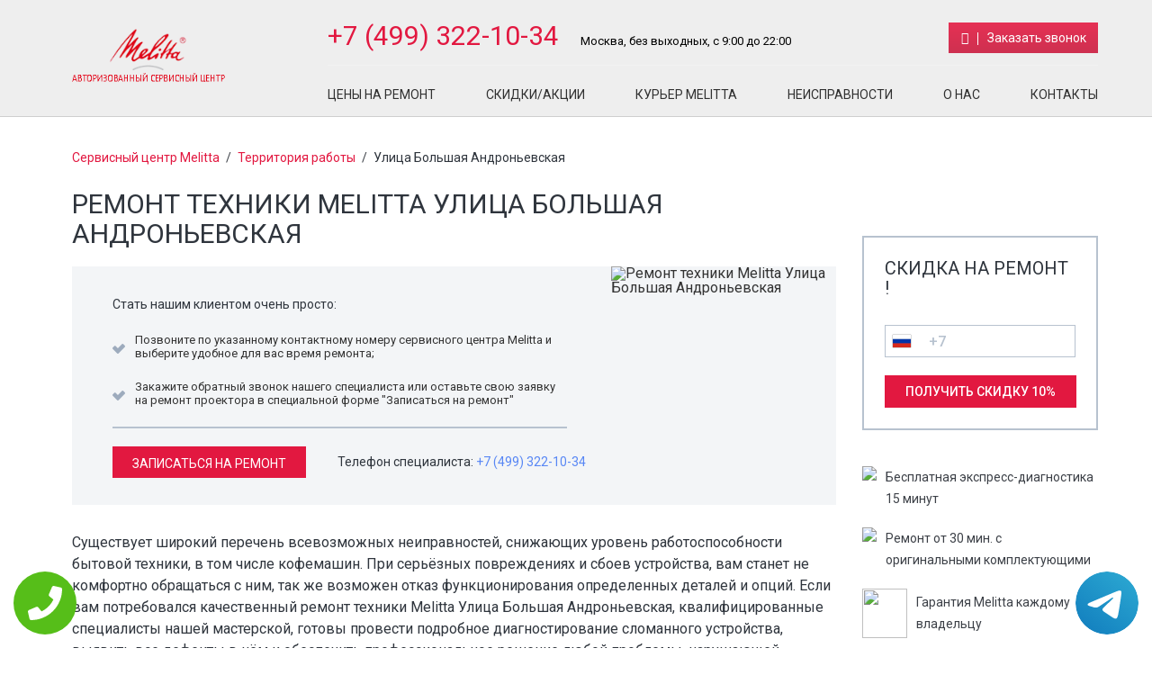

--- FILE ---
content_type: text/css
request_url: https://www.service-center-melitta.ru/templates/newstyle/css/color.css
body_size: 2589
content:
body{
    /*background: rgb(241, 242, 246);*/
    background: #fff;
}
div.header{
    background: #eee;
    border-bottom: 1px solid #cecece;

}
span.h3,h3{
    color:#2f353d;
}
span.h1,h1{
    color:#2f353d;
}
span.h2,h2{
    color:#2f353d;
}
div.topmenu ul li a{
    color:rgba(0, 0, 0, 0.8)
}
a{
    color:#e21840;
}
p{
    color:#2f353d;
}
a:hover{
    color:#a0d468;
}

div.header a:hover{
    color:#CCD1D9;
}
.media-body p{
    color:#3c4047;
}
div.formSkidos{
    border-color:#b7c2cf;
}
div.topInfo{
    border-bottom-color: rgba(255, 255, 255, 0.2);
}
div.topInfo a.tele{
    color:#e21840;
}
div.topInfo a{
    color:#fff;
}
div.topInfo p{
    color:#000;
}
div.content{
    /*background: #fff;*/
}
ul li:before{
    color:#e21840;
    /*color:#8cc152;*/
}
div.tab-cont-content{

    background: #e6eff6;
}
div.tab-cont-content p{
    color: #2f353d; 
}
div.line{
    /*background: #000;*/
    -webkit-box-shadow: 0px 3px 5px 0px rgba(50, 50, 50, 0.75);
    -moz-box-shadow: 0px 3px 5px 0px rgba(50, 50, 50, 0.75);
    box-shadow: 0px 6px 5px -5px rgba(50, 50, 50, 0.75);
}
div.line:after{
    content:"";
        -webkit-box-shadow: 0px 3px 5px 0px rgba(50, 50, 50, 0.75);
    -moz-box-shadow: 0px 3px 5px 0px rgba(50, 50, 50, 0.75);
    box-shadow: 0px 6px 5px -5px rgba(50, 50, 50, 0.75);
}
ul.nav.nav-tabs  li {
  background: #f1f5f9;
 }
 ul.nav.nav-tabs  li a{
      color: #e21840;
 }
ul.nav.nav-tabs li:hover {
    background: #e6eff6;
}
ul.nav.nav-tabs li:hover a{
    color: #2f353d;
}
ul.nav.nav-tabs li.active {
    background: #e6eff6;
}
ul.nav.nav-tabs li.active a{
     color: #2f353d;
}
 ul.tt_tabs li i.fa{
  margin-right: 3px;
 }
 .nav-tabs>li>a:hover{
    background-color: transparent;
 }
 .nav-tabs{
    border:none;
 }
ul.tt_tabs li:hover {
  background: rgba(6,13,19,0.8);
  outline: #64b6ce;
  cursor: pointer;
}
.nav-tabs>li.active>a, .nav-tabs>li.active>a:focus, .nav-tabs>li.active>a:hover {
    color: #fff;
     cursor: pointer;
    background-color: transparent;
    border: none;
    border-bottom-color: transparent;
}
div.left{
    /*background: #fff;*/
}
div.right{
    /*background: #fff;*/
}
div.footer{
    background: rgb(41, 41, 41);
}
span.title{
    color:#83838f;
}
div.Boxtree span.title{
    color:#000;
}
div.topmenu ul li a::before, div.topmenu ul li a::after {
    background: #e21840;
}
div.footer div.blockfooter ul li a{
    color:#fff;
}
div.footer a{
    color:#fff;
}
div.footer a:hover{
    color:#83838f;
}
div.footer p{
    color:#83838f;
}
.btn, .btn.disabled, .btn[disabled] {
    background-color: #aab2bd;
    border-color: #aab2bd;
}
.btn.active, .btn:active, .btn:focus, .btn:hover {
    color: #fff;
    background-color: #ccd1d9;
    border-color: #ccd1d9;
    outline: 0!important;
}
.btn a{
    color:#fff;
}
.btn-default, .btn-default.disabled, .btn-default[disabled] {
    background-color: #fff;
}
.btn-default {
    border-color: #aab2bd!important;
}
.btn-default a{
    color: #434a54; 
}
.btn-default.active, .btn-default:active, .btn-default:focus, .btn-default:hover {
    background-color: #ccd1d9;
    border-color: #ccd1d9;
}
.btn-success, .btn-success.active, .btn-success.disabled, .btn-success:active, .btn-success[disabled] {
background-color: #e21840;
    border-color: #357ebd;
}
.btn-success:focus, .btn-success:hover, .open .dropdown-toggle.btn-success {
    background-color: #3BAFDA;
    border-color: #3BAFDA;
}
.btn-primary {
    background-color: #e21840;
    border-color: #357ebd;
}
.btn-primary a{
    color: #fff;
}
.btn-primary.active, .btn-primary.focus, .btn-primary:active, .btn-primary:focus, .btn-primary:hover, .open>.dropdown-toggle.btn-primary {
    color: #fff;
    background-color: #3071a9;
    border-color: #285e8e;
}
input[type="submit"]{
    background: none;
    color:#fff;
    background-color: #e21840;
    border-color: #e21840;
}
input[type="submit"].btn-primary{
    background-color: #e21840;
    border-color: #e21840;
     color: #fff;
}
div.greenBt {
    background: #e21840;
}
div.greenBt a{
    color:#fff;
}
input[type="submit"]:hover {
    color: #fff;
    background-color: #ccd1d9;
    border-color: #ccd1d9;
    outline: 0!important;
}
input[type="submit"].btn-primary:hover{
    background-color: #e21840;
    border-color: #e21840;
     color: #fff;
}
input[type="text"]{
    background: none;
    border-color: #ccd4dd;
}
div.formSkidos input[type="tel"]{
    background: none;
    color: #b7c2cf;
    border-color: #b7c2cf;
}
input[type="tel"]{
    background: none;
    color: #b7c2cf;
    border-color: #b7c2cf;
}
div.InputBlock label {
      color:#3f4c5c; 
}
div.bottompart input[type="text"]{
    background: none;
    color: #b7c2cf;
    border-color: #b7c2cf;
}
div.bottompart div.InputBlock label {
    color:#83838f;
}
div.InputBlock input:focus ~ label{
  color:#5264AE;
}
div.bottompart div.InputBlock input:focus ~ label {
    color:#83838f;
}
/*div.InputBlock input:valid ~ label {
    color:#5264AE;
}*/
div.yesornot div.btn{
    background: #e21840;
}
div.InputBlock .bar:before, div.InputBlock .bar:after     {
  background:#5264AE; 
}
div.InputBlock input.error ~ .bar:before, div.InputBlock input.error ~ .bar:after{
        background:#FF0505;
}
div.InputBlock input.valid ~ .bar:before, div.InputBlock input.valid ~ .bar:after{
        background:#06A206;
}
div.BlockMode{
    background: #000;
}
.tabs li{
    color: #e21840;
}
.tabs li:hover,
.vertical .tabs li:hover {
    background-color: #f3f5f7;
    color: #2f353d;
}
.tabs li.current {
    color: #2f353d;
     background-color: #f3f5f7;
}
table {
    color:#3c4047;
}
th {
    background: #f3f5f7;
    color: #3c4047;
}
table  tr td {
    border-bottom-color:#e0e0e0;
}
table  a:link {
    color: #666;
}
table  a:visited {
    color: #999999;
}
table  tr td strong{
    color:#e21840;
}
table  a:active,
table  a:hover {
    color: #bd5a35;
}
div.Breadcrumbs a{
    color: #e21840;
}
div.Breadcrumbs{
    color: #2f353d;
}
div.Breadcrumbs span.tire{
    color: #3c4047;
}

div.BlockAnim figcaption div.btn a{
    color:#5887f5;
}

div.imgBlock svg path{
    fill:#808080 !important;
}

hr {
    color: rgba(110, 110, 120, 0.30);
    background-color:rgba(110, 110, 120, 0.30);
}
div.matrixblock#index{
    border-bottom-color:#b7c2cf;    
}
.hi-icon {
    color: #fff;
    background: #e21840;
    background: -moz-linear-gradient(top, #e21840 0%, #e21840 100%);
    background: -webkit-linear-gradient(top, #e21840 0%,#e21840 100%);
    background: linear-gradient(to bottom, #e63054 0%,#ce3150 100%);
    filter: progid:DXImageTransform.Microsoft.gradient( startColorstr='#e21840', endColorstr='#e21840',GradientType=0 );
}
.hi-icon:before{
      border-right-color: #fff;
}
.hi-icon-effect-8 .hi-icon:after{
    box-shadow: 0 0 0 2px rgba(255,255,255,0.1);
}

.hi-icon-effect-8 .hi-icon:hover {
    background: #5887f5;
    background: -moz-linear-gradient(top, #5887f5 0%, #5887f5 50%); /* FF3.6-15 */
    background: -webkit-linear-gradient(top, #5887f5 0%,#5887f5 50%); /* Chrome10-25,Safari5.1-6 */
    background: linear-gradient(to bottom, #5887f5 0%,#5887f5 50%); /* W3C, IE10+, FF16+, Chrome26+, Opera12+, Safari7+ */
    filter: progid:DXImageTransform.Microsoft.gradient( startColorstr='#5887f5', endColorstr='#5887f5',GradientType=0 ); /* IE6-9 */
    color: #fff;
}
.btn.btn-default{
    color: #fff;
      /* Permalink - use to edit and share this gradient: http://colorzilla.com/gradient-editor/#0f336f+0,022662+100 */
    background: #525252; /* Old browsers */
    background: -moz-linear-gradient(top, #525252 0%, #525252 100%); /* FF3.6-15 */
    background: -webkit-linear-gradient(top, #525252 0%,#525252 100%); /* Chrome10-25,Safari5.1-6 */
    background: linear-gradient(to bottom, #525252 0%,#525252 100%); /* W3C, IE10+, FF16+, Chrome26+, Opera12+, Safari7+ */
    filter: progid:DXImageTransform.Microsoft.gradient( startColorstr='#525252', endColorstr='#525252',GradientType=0 ); /* IE6-9 */
}
.btn.btn-default a{
    color:#fff;
}
.btn.btn-default:after{
      border-left-color: #fff;
}
.hi-icon-effect-8 .btn.btn-default:before{
    box-shadow: 0 0 0 2px rgba(255,255,255,0.1);
}

.hi-icon-effect-8 .btn.btn-default:hover {
    background: rgba(15, 51, 111, 0.5);
    background: -moz-linear-gradient(top, #0f336f 0%, #022662 50%); /* FF3.6-15 */
    background: -webkit-linear-gradient(top, #0f336f 0%,#022662 50%); /* Chrome10-25,Safari5.1-6 */
    background: linear-gradient(to bottom, #0f336f 0%,#022662 50%); /* W3C, IE10+, FF16+, Chrome26+, Opera12+, Safari7+ */
    filter: progid:DXImageTransform.Microsoft.gradient( startColorstr='#0f336f', endColorstr='#022662',GradientType=0 ); /* IE6-9 */
    color: #fff;
}
div.bottompart div.formBlock{
    background: #212530;
    color:#fff;
}
div.bottompart div.formBlock span.h3{
    color:#fff;
}
div.bottompart div.formBlock span.request{
    color:#83838f;
}
div.left{
    border-bottom-color: #b7c2cf;
}
div.left .media-body{
    color:#3c4047;
    font-weight: 500;
}
div.banner div.bottomPart{
    background: #f3f5f7;
    color:#022867;
}
div#accordion span.h3{
    color:#5887f5;
}
.ui-accordion .ui-accordion-header{
    border-bottom-color: #b7c2cf;
}
.ui-state-active{
    border-bottom-color: #b7c2cf;
}
.ui-accordion-header .ui-icon:after{
    color:#022867;
}
div.Fixfloat#price{
    background: #f3f5f6;
}
div.Fixfloat#price a{
    color:#5887f5;
}
div.Fixfloat.action h2, div.Fixfloat.action span.h2{
    color:#5887f5;
}
div.Fixfloat#price strong{
     color:#5887f5;
}
div.content hr{
    background: #b7c2cf;
    color:#b7c2cf;
}
div.someInfoBox{
    background: #f3f5f7;
}
div.someInfoBox a{
    color:#e21840;
}
span.textBlock{
    color:#022867;
}
div.review{
    background: #f3f5f7;
}
div.yesornot{
    background: #e6eff6;
    color:#2f353d;
}
div.yesornot .h3{
    color:#2f353d;
}
div#dtpage{
     background: #f3f5f7;
}
div#dtpage h2{
    color:#2f353d;
}
div#dtpage div.btn-primary{
    background: #e21840;
}
div#dtpage div.btn-primary a{
    color:#fff;
} 
div#dtpage a{
    color:#5887f5;
}
div.banner div.toppart h2{
    color:#2f353d;
}
div.banner div.toppart p{
    color:#2f353d;
}
div.right div.yesornot .h2{
    color:#2f353d;
}
div.Box_guarantee div.BlockIMg svg g, div.Box_guarantee div.BlockIMg svg path{
    fill:#9dabbd !important;
}

div.pull-left svg g, div.pull-left svg path{
    fill:#9dabbd !important;
}
div.popular {
    background: #f1f5f9;
}
table tr:hover{
   background: #efefef
}

div.InputBlock .error {
    border:1px solid #FF0505;
    color:#FF0505;
    -webkit-box-shadow: 0px 0px 5px 0px rgba(255, 5, 5, 0.75);
    -moz-box-shadow:    0px 0px 5px 0px rgba(255, 5, 5, 0.75);
    box-shadow:         0px 0px 5px 0px rgba(255, 5, 5, 0.75);
}
div.InputBlock .error:focus {
    border-color: #843534;
    -webkit-box-shadow: inset 0 1px 1px rgba(0,0,0,.075), 0 0 6px #ce8483;
    box-shadow: inset 0 1px 1px rgba(0,0,0,.075), 0 0 6px #ce8483;
}

div.InputBlock .valid {
    border:1px solid #06A206;
    color:#06A206;
    -webkit-box-shadow: 0px 0px 5px 0px rgba(6, 162, 6, 0.75);
    -moz-box-shadow:    0px 0px 5px 0px rgba(6, 162, 6, 0.75);
    box-shadow:         0px 0px 5px 0px rgba(6, 162, 6, 0.75);
}
div.InputBlock .valid:focus {
    border:1px solid #06A206;
    color:#06A206;
    -webkit-box-shadow: 0px 0px 5px 0px rgba(6, 162, 6, 0.75);
    -moz-box-shadow:    0px 0px 5px 0px rgba(6, 162, 6, 0.75);
    box-shadow:         0px 0px 5px 0px rgba(6, 162, 6, 0.75);
}